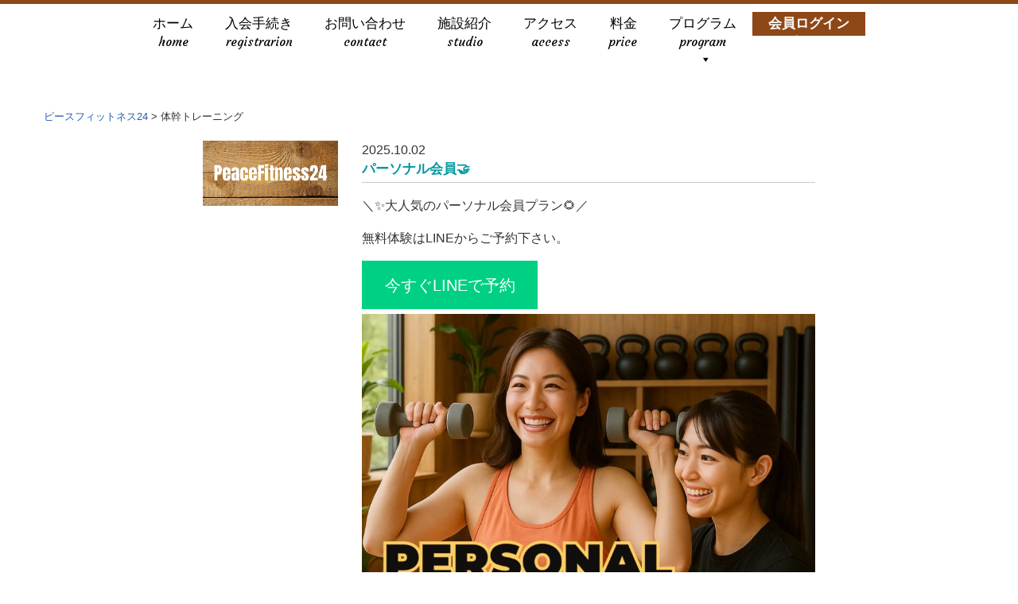

--- FILE ---
content_type: text/html; charset=UTF-8
request_url: https://peacefitness24.com/tag/%E4%BD%93%E5%B9%B9%E3%83%88%E3%83%AC%E3%83%BC%E3%83%8B%E3%83%B3%E3%82%B0/
body_size: 8942
content:
<!DOCTYPE html>
<html lang="ja"
	prefix="og: https://ogp.me/ns#" >
<head>
<meta charset="UTF-8">

<meta name="viewport" content="width=device-width,initial-scale=1.0">
<link rel="alternate" type="application/atom+xml" title="ピースフィットネス24のAtom" href="https://peacefitness24.com/feed/atom/" />
<link rel="alternate" type="application/rss+xml" title="ピースフィットネス24のRSS" href="https://peacefitness24.com/feed/rdf/ " />

<link rel="pingback" href="https://peacefitness24.com/xmlrpc.php" />
<link rel="shortcut icon" href="https://peacefitness24.com/wp-content/themes/peacefitness2020/favicon.ico">
<link rel="apple-touch-icon" href="https://peacefitness24.com/wp-content/themes/peacefitness2020/apple-touch-icon.png">
<link rel="stylesheet" href="https://use.fontawesome.com/releases/v5.7.2/css/all.css" integrity="sha384-fnmOCqbTlWIlj8LyTjo7mOUStjsKC4pOpQbqyi7RrhN7udi9RwhKkMHpvLbHG9Sr" crossorigin="anonymous">
<link href="https://fonts.googleapis.com/css?family=Courgette&display=swap" rel="stylesheet">

		<!-- All in One SEO 4.0.18 -->
		<style media="screen">/*   
Theme Name: peacefitness2020
Author: Matsudadesgin 
Author URI: https://gorgeous.jp/
Version: 1.0
.
Released free by Matsudadesgin.
.
*/</style><link media="all" href="https://peacefitness24.com/wp-content/cache/autoptimize/css/autoptimize_83026fc20242138d7358f8d67c7784de.css" rel="stylesheet" /><title>体幹トレーニング | ピースフィットネス24</title>
		<link rel="canonical" href="https://peacefitness24.com/tag/%E4%BD%93%E5%B9%B9%E3%83%88%E3%83%AC%E3%83%BC%E3%83%8B%E3%83%B3%E3%82%B0/" />

		<!-- Google Tag Manager -->
<script>(function(w,d,s,l,i){w[l]=w[l]||[];w[l].push({'gtm.start':
new Date().getTime(),event:'gtm.js'});var f=d.getElementsByTagName(s)[0],
j=d.createElement(s),dl=l!='dataLayer'?'&l='+l:'';j.async=true;j.src=
'https://www.googletagmanager.com/gtm.js?id='+i+dl;f.parentNode.insertBefore(j,f);
})(window,document,'script','dataLayer','GTM-KVJ7RPM8');</script>
<!-- End Google Tag Manager -->
		<script type="application/ld+json" class="aioseo-schema">
			{"@context":"https:\/\/schema.org","@graph":[{"@type":"WebSite","@id":"https:\/\/peacefitness24.com\/#website","url":"https:\/\/peacefitness24.com\/","name":"\u30d4\u30fc\u30b9\u30d5\u30a3\u30c3\u30c8\u30cd\u30b924","description":"\u521d\u5fc3\u8005\u3001\u5973\u6027\u3001\u30b7\u30cb\u30a2\u306b\u512a\u3057\u3044\u516d\u30c4\u5ddd\u306e24\u6642\u9593\u30b8\u30e0","publisher":{"@id":"https:\/\/peacefitness24.com\/#organization"}},{"@type":"Organization","@id":"https:\/\/peacefitness24.com\/#organization","name":"\u30d4\u30fc\u30b9\u30d5\u30a3\u30c3\u30c8\u30cd\u30b924","url":"https:\/\/peacefitness24.com\/","contactPoint":{"@type":"ContactPoint","telephone":"+81453097020","contactType":"none"}},{"@type":"BreadcrumbList","@id":"https:\/\/peacefitness24.com\/tag\/%E4%BD%93%E5%B9%B9%E3%83%88%E3%83%AC%E3%83%BC%E3%83%8B%E3%83%B3%E3%82%B0\/#breadcrumblist","itemListElement":[{"@type":"ListItem","@id":"https:\/\/peacefitness24.com\/#listItem","position":"1","item":{"@id":"https:\/\/peacefitness24.com\/#item","name":"\u30db\u30fc\u30e0","description":"PeaceFitness24\u306f\u516d\u30c4\u5ddd\u521d\u306e\u521d\u5fc3\u8005\u304c\u5b89\u5fc3\u3057\u3066\u904b\u52d5\u3067\u304d\u308b\u5929\u7136\u6728\u3005\u306e\u512a\u3057\u3044\u7a7a\u9593\u3002\u99d0\u8eca\u5834\u6709\u308a\u3002\u4e0a\u516d\u30c4\u5ddd\u30d0\u30b9\u505c\u4e0b\u8eca\u3059\u3050\u3002","url":"https:\/\/peacefitness24.com\/"},"nextItem":"https:\/\/peacefitness24.com\/tag\/%e4%bd%93%e5%b9%b9%e3%83%88%e3%83%ac%e3%83%bc%e3%83%8b%e3%83%b3%e3%82%b0\/#listItem"},{"@type":"ListItem","@id":"https:\/\/peacefitness24.com\/tag\/%e4%bd%93%e5%b9%b9%e3%83%88%e3%83%ac%e3%83%bc%e3%83%8b%e3%83%b3%e3%82%b0\/#listItem","position":"2","item":{"@id":"https:\/\/peacefitness24.com\/tag\/%e4%bd%93%e5%b9%b9%e3%83%88%e3%83%ac%e3%83%bc%e3%83%8b%e3%83%b3%e3%82%b0\/#item","name":"\u4f53\u5e79\u30c8\u30ec\u30fc\u30cb\u30f3\u30b0","url":"https:\/\/peacefitness24.com\/tag\/%e4%bd%93%e5%b9%b9%e3%83%88%e3%83%ac%e3%83%bc%e3%83%8b%e3%83%b3%e3%82%b0\/"},"previousItem":"https:\/\/peacefitness24.com\/#listItem"}]},{"@type":"CollectionPage","@id":"https:\/\/peacefitness24.com\/tag\/%E4%BD%93%E5%B9%B9%E3%83%88%E3%83%AC%E3%83%BC%E3%83%8B%E3%83%B3%E3%82%B0\/#collectionpage","url":"https:\/\/peacefitness24.com\/tag\/%E4%BD%93%E5%B9%B9%E3%83%88%E3%83%AC%E3%83%BC%E3%83%8B%E3%83%B3%E3%82%B0\/","name":"\u4f53\u5e79\u30c8\u30ec\u30fc\u30cb\u30f3\u30b0 | \u30d4\u30fc\u30b9\u30d5\u30a3\u30c3\u30c8\u30cd\u30b924","inLanguage":"ja","isPartOf":{"@id":"https:\/\/peacefitness24.com\/#website"},"breadcrumb":{"@id":"https:\/\/peacefitness24.com\/tag\/%E4%BD%93%E5%B9%B9%E3%83%88%E3%83%AC%E3%83%BC%E3%83%8B%E3%83%B3%E3%82%B0\/#breadcrumblist"}}]}
		</script>
		<script type="text/javascript" >
			window.ga=window.ga||function(){(ga.q=ga.q||[]).push(arguments)};ga.l=+new Date;
			ga('create', "UA-158842050-1", 'auto');
			ga('send', 'pageview');
		</script>
		<script async src="https://www.google-analytics.com/analytics.js"></script>
		<!-- All in One SEO -->

<link rel='dns-prefetch' href='//ajaxzip3.github.io' />
<link rel="alternate" type="application/rss+xml" title="ピースフィットネス24 &raquo; 体幹トレーニング タグのフィード" href="https://peacefitness24.com/tag/%e4%bd%93%e5%b9%b9%e3%83%88%e3%83%ac%e3%83%bc%e3%83%8b%e3%83%b3%e3%82%b0/feed/" />
<script type="text/javascript">
/* <![CDATA[ */
window._wpemojiSettings = {"baseUrl":"https:\/\/s.w.org\/images\/core\/emoji\/15.0.3\/72x72\/","ext":".png","svgUrl":"https:\/\/s.w.org\/images\/core\/emoji\/15.0.3\/svg\/","svgExt":".svg","source":{"concatemoji":"https:\/\/peacefitness24.com\/wp-includes\/js\/wp-emoji-release.min.js?ver=6.6.4"}};
/*! This file is auto-generated */
!function(i,n){var o,s,e;function c(e){try{var t={supportTests:e,timestamp:(new Date).valueOf()};sessionStorage.setItem(o,JSON.stringify(t))}catch(e){}}function p(e,t,n){e.clearRect(0,0,e.canvas.width,e.canvas.height),e.fillText(t,0,0);var t=new Uint32Array(e.getImageData(0,0,e.canvas.width,e.canvas.height).data),r=(e.clearRect(0,0,e.canvas.width,e.canvas.height),e.fillText(n,0,0),new Uint32Array(e.getImageData(0,0,e.canvas.width,e.canvas.height).data));return t.every(function(e,t){return e===r[t]})}function u(e,t,n){switch(t){case"flag":return n(e,"\ud83c\udff3\ufe0f\u200d\u26a7\ufe0f","\ud83c\udff3\ufe0f\u200b\u26a7\ufe0f")?!1:!n(e,"\ud83c\uddfa\ud83c\uddf3","\ud83c\uddfa\u200b\ud83c\uddf3")&&!n(e,"\ud83c\udff4\udb40\udc67\udb40\udc62\udb40\udc65\udb40\udc6e\udb40\udc67\udb40\udc7f","\ud83c\udff4\u200b\udb40\udc67\u200b\udb40\udc62\u200b\udb40\udc65\u200b\udb40\udc6e\u200b\udb40\udc67\u200b\udb40\udc7f");case"emoji":return!n(e,"\ud83d\udc26\u200d\u2b1b","\ud83d\udc26\u200b\u2b1b")}return!1}function f(e,t,n){var r="undefined"!=typeof WorkerGlobalScope&&self instanceof WorkerGlobalScope?new OffscreenCanvas(300,150):i.createElement("canvas"),a=r.getContext("2d",{willReadFrequently:!0}),o=(a.textBaseline="top",a.font="600 32px Arial",{});return e.forEach(function(e){o[e]=t(a,e,n)}),o}function t(e){var t=i.createElement("script");t.src=e,t.defer=!0,i.head.appendChild(t)}"undefined"!=typeof Promise&&(o="wpEmojiSettingsSupports",s=["flag","emoji"],n.supports={everything:!0,everythingExceptFlag:!0},e=new Promise(function(e){i.addEventListener("DOMContentLoaded",e,{once:!0})}),new Promise(function(t){var n=function(){try{var e=JSON.parse(sessionStorage.getItem(o));if("object"==typeof e&&"number"==typeof e.timestamp&&(new Date).valueOf()<e.timestamp+604800&&"object"==typeof e.supportTests)return e.supportTests}catch(e){}return null}();if(!n){if("undefined"!=typeof Worker&&"undefined"!=typeof OffscreenCanvas&&"undefined"!=typeof URL&&URL.createObjectURL&&"undefined"!=typeof Blob)try{var e="postMessage("+f.toString()+"("+[JSON.stringify(s),u.toString(),p.toString()].join(",")+"));",r=new Blob([e],{type:"text/javascript"}),a=new Worker(URL.createObjectURL(r),{name:"wpTestEmojiSupports"});return void(a.onmessage=function(e){c(n=e.data),a.terminate(),t(n)})}catch(e){}c(n=f(s,u,p))}t(n)}).then(function(e){for(var t in e)n.supports[t]=e[t],n.supports.everything=n.supports.everything&&n.supports[t],"flag"!==t&&(n.supports.everythingExceptFlag=n.supports.everythingExceptFlag&&n.supports[t]);n.supports.everythingExceptFlag=n.supports.everythingExceptFlag&&!n.supports.flag,n.DOMReady=!1,n.readyCallback=function(){n.DOMReady=!0}}).then(function(){return e}).then(function(){var e;n.supports.everything||(n.readyCallback(),(e=n.source||{}).concatemoji?t(e.concatemoji):e.wpemoji&&e.twemoji&&(t(e.twemoji),t(e.wpemoji)))}))}((window,document),window._wpemojiSettings);
/* ]]> */
</script>






<link rel='stylesheet' id='megamenu-css' href='https://peacefitness24.com/wp-content/cache/autoptimize/css/autoptimize_single_4dcd8de54dea15897d85099af9ce68f6.css?ver=c0e625' type='text/css' media='all' />
<link rel='stylesheet' id='dashicons-css' href='https://peacefitness24.com/wp-includes/css/dashicons.min.css?ver=6.6.4' type='text/css' media='all' />







<link rel="https://api.w.org/" href="https://peacefitness24.com/wp-json/" /><link rel="alternate" title="JSON" type="application/json" href="https://peacefitness24.com/wp-json/wp/v2/tags/109" /><link rel="EditURI" type="application/rsd+xml" title="RSD" href="https://peacefitness24.com/xmlrpc.php?rsd" />
<meta name="generator" content="WordPress 6.6.4" />
<!-- Favicon Rotator -->
<link rel="shortcut icon" href="https://peacefitness24.com/wp-content/uploads/2019/12/logo_short.png" />
<!-- End Favicon Rotator -->
		<style type="text/css" id="wp-custom-css">
			table.reserve tbody td.about div {
	writing-mode:horizontal-tb;
}

@media screen and (max-width: 580px) {
	.table__wrapper {
		overflow-x: scroll;
	}
	.table__wrapper table.table {
		width: 100%;
		border-collapse: collapse;
		white-space: nowrap;
	}
}

.timing label {
	line-height: 0;
	margin-bottom: 2rem;
}

.timing label span {
	padding-left: 1.2rem;
}

.single .visual,
.archive .visual {
	background-image: url(https://peacefitness24.com/wp-content/uploads/2025/10/BE79CB20-3B4D-429D-9EE6-F89F5C8A4433.jpeg);
	background-repeat: no-repeat;
	background-size: cover;
	aspect-ratio: 1250/625;
	width: 100%;
	height: auto;
}

.single .visual .entry-title,
.archive .visual .entry-title {
	display: none !important;
}		</style>
		



</head>
<body class="archive tag tag-109 mega-menu-topnav" id="%e6%96%b0%e3%83%91%e3%83%bc%e3%82%bd%e3%83%8a%e3%83%ab%e4%bc%9a%e5%93%a1%e3%81%a7%e3%81%8d%e3%81%be%e3%81%97%e3%81%9f%ef%bc%81">
		
<header>
<!--ここから第二階層ヘッダー画像-->
<div class="visual">
<div class="grid-x grid-margin-x">
<div class="cell large-12">
      <div class="titleInner">
                                    <h1 class="entry-title">
              体幹トレーニング            </h1>
            </div>
        </div>
      </div>
    </div>
<!--ここまで第二階層ヘッダー画像-->
	
<!--ここからトップページメイン画像-->
<!--ここまでトップページメイン画像-->	
	
<!--ここからグローバルナビ-->

<div class="navWrapper">
<div class="menu-container">
<div id="mega-menu-wrap-topnav" class="mega-menu-wrap"><div class="mega-menu-toggle"><div class="mega-toggle-blocks-left"></div><div class="mega-toggle-blocks-center"></div><div class="mega-toggle-blocks-right"><div class='mega-toggle-block mega-menu-toggle-block mega-toggle-block-1' id='mega-toggle-block-1' tabindex='0'><span class='mega-toggle-label' role='button' aria-expanded='false'><span class='mega-toggle-label-closed'></span><span class='mega-toggle-label-open'></span></span></div></div></div><ul id="mega-menu-topnav" class="mega-menu max-mega-menu mega-menu-horizontal mega-no-js" data-event="hover_intent" data-effect="fade_up" data-effect-speed="200" data-effect-mobile="disabled" data-effect-speed-mobile="0" data-mobile-force-width="false" data-second-click="go" data-document-click="collapse" data-vertical-behaviour="standard" data-breakpoint="600" data-unbind="true" data-mobile-state="collapse_all" data-hover-intent-timeout="300" data-hover-intent-interval="100"><li class='mega-menu-item mega-menu-item-type-custom mega-menu-item-object-custom mega-menu-item-home mega-align-bottom-left mega-menu-flyout mega-menu-item-17' id='mega-menu-item-17'><a class="mega-menu-link" href="https://peacefitness24.com/" tabindex="0">ホーム<span>home</span></a></li><li class='mega-menu-item mega-menu-item-type-post_type mega-menu-item-object-page mega-align-bottom-left mega-menu-flyout mega-menu-item-293' id='mega-menu-item-293'><a class="mega-menu-link" href="https://peacefitness24.com/register/" tabindex="0">入会手続き<span>registrarion</span></a></li><li class='mega-menu-item mega-menu-item-type-post_type mega-menu-item-object-page mega-align-bottom-left mega-menu-flyout mega-menu-item-19' id='mega-menu-item-19'><a class="mega-menu-link" href="https://peacefitness24.com/contact/" tabindex="0">お問い合わせ<span>contact</span></a></li><li class='mega-menu-item mega-menu-item-type-post_type mega-menu-item-object-page mega-align-bottom-left mega-menu-flyout mega-menu-item-22' id='mega-menu-item-22'><a class="mega-menu-link" href="https://peacefitness24.com/facilities/" tabindex="0">施設紹介<span>studio</span></a></li><li class='mega-menu-item mega-menu-item-type-post_type mega-menu-item-object-page mega-align-bottom-left mega-menu-flyout mega-menu-item-18' id='mega-menu-item-18'><a class="mega-menu-link" href="https://peacefitness24.com/access/" tabindex="0">アクセス<span>access</span></a></li><li class='mega-menu-item mega-menu-item-type-post_type mega-menu-item-object-page mega-align-bottom-left mega-menu-flyout mega-menu-item-21' id='mega-menu-item-21'><a class="mega-menu-link" href="https://peacefitness24.com/price/" tabindex="0">料金<span>price</span></a></li><li class='mega-menu-item mega-menu-item-type-custom mega-menu-item-object-custom mega-menu-item-has-children mega-align-bottom-left mega-menu-flyout mega-menu-item-446' id='mega-menu-item-446'><a class="mega-menu-link" href="#" aria-haspopup="true" aria-expanded="false" tabindex="0">プログラム<span>program</span><span class="mega-indicator"></span></a>
<ul class="mega-sub-menu">
<li class='mega-menu-item mega-menu-item-type-post_type mega-menu-item-object-page mega-menu-item-392' id='mega-menu-item-392'><a class="mega-menu-link" href="https://peacefitness24.com/pdf/">スタジオスケジュール</a></li><li class='mega-menu-item mega-menu-item-type-post_type_archive mega-menu-item-object-program mega-menu-item-411' id='mega-menu-item-411'><a class="mega-menu-link" href="https://peacefitness24.com/program/">プログラム予約</a></li></ul>
</li><li class='mega-btn_login mega-menu-item mega-menu-item-type-post_type mega-menu-item-object-page mega-align-bottom-left mega-menu-flyout mega-menu-item-272 btn_login' id='mega-menu-item-272'><a class="mega-menu-link" href="https://peacefitness24.com/login/" tabindex="0">会員ログイン<span>logiin</span></a></li></ul></div></div>
</div>
<!--ここまでグローバルナビ-->

</header>

	

<div class="grid-container"> 
<div class="grid-x grid-margin-x"> 
	<div class="large-12 cell">
		<div class="breadcrumbs" typeof="BreadcrumbList" vocab="https://schema.org/">
   <!-- Breadcrumb NavXT 7.0.2 -->
<span property="itemListElement" typeof="ListItem"><a property="item" typeof="WebPage" title="Go to ピースフィットネス24." href="https://peacefitness24.com" class="home" ><span property="name">ピースフィットネス24</span></a><meta property="position" content="1"></span> &gt; <span property="itemListElement" typeof="ListItem"><span property="name" class="archive taxonomy post_tag current-item">体幹トレーニング</span><meta property="url" content="https://peacefitness24.com/tag/%e4%bd%93%e5%b9%b9%e3%83%88%e3%83%ac%e3%83%bc%e3%83%8b%e3%83%b3%e3%82%b0/"><meta property="position" content="2"></span></div>
	</div>
<div class="large-8 large-offset-2 cell" id="primary">
	
	

<div class="grid-x grid-margin-x">

<div class="cell medium-3 small-4">
<img src="https://peacefitness24.com/wp-content/uploads/2025/10/BE79CB20-3B4D-429D-9EE6-F89F5C8A4433.jpeg" alt="パーソナル会員🤝"></div>
<div class="cell medium-9 small-8">
<div class="date">2025.10.02</div>	
<h4 class="entry-title">パーソナル会員🤝</h4>
<p class="small">
<p>＼✨大人気のパーソナル会員プラン🌻／</p>



<p>無料体験はLINEからご予約下さい。</p>



<div class="wp-block-buttons is-layout-flex wp-block-buttons-is-layout-flex">
<div class="wp-block-button has-custom-font-size is-style-fill has-medium-font-size"><a class="wp-block-button__link has-white-color has-vivid-green-cyan-background-color has-text-color has-background has-link-color wp-element-button" href="https://lin.ee/OJ3Pqpc" style="border-radius:0px">今すぐLINEで予約</a></div>
</div>


<div class="wp-block-image">
<figure class="aligncenter size-large"><img fetchpriority="high" decoding="async" width="819" height="1024" src="https://peacefitness24.com/wp-content/uploads/2025/08/5B2397F7-C084-4CBE-8A6B-9453019BBA7E-819x1024.jpeg" alt="" class="wp-image-2756" srcset="https://peacefitness24.com/wp-content/uploads/2025/08/5B2397F7-C084-4CBE-8A6B-9453019BBA7E-819x1024.jpeg 819w, https://peacefitness24.com/wp-content/uploads/2025/08/5B2397F7-C084-4CBE-8A6B-9453019BBA7E-240x300.jpeg 240w, https://peacefitness24.com/wp-content/uploads/2025/08/5B2397F7-C084-4CBE-8A6B-9453019BBA7E-768x960.jpeg 768w, https://peacefitness24.com/wp-content/uploads/2025/08/5B2397F7-C084-4CBE-8A6B-9453019BBA7E.jpeg 1080w" sizes="(max-width: 819px) 100vw, 819px" /></figure></div>


<p>☀️ PF24のパーソナル会員プラン ☀️<br />✔️ 女性トレーナー在中<br />✔️ 最大月6回の個別トレーニング<br />✔️ 一般会員と同じく24時間ジム利用OK<br />✔️ 木のぬくもと西海岸風おしゃれ空間<br />✔️ 運動初心者・ブランクある方も安心！</p>



<p>運動不足や体型変化が気になってきた…<br />そんな人こそ始めてほしい健康投資💪</p>



<p><strong>40代男性Mさん</strong></p>



<figure class="wp-block-image size-large"><img decoding="async" width="1024" height="385" src="https://peacefitness24.com/wp-content/uploads/2025/08/D85656AB-404F-43F6-9F40-D8F433C89B5D-1024x385.jpeg" alt="" class="wp-image-2695" srcset="https://peacefitness24.com/wp-content/uploads/2025/08/D85656AB-404F-43F6-9F40-D8F433C89B5D-1024x385.jpeg 1024w, https://peacefitness24.com/wp-content/uploads/2025/08/D85656AB-404F-43F6-9F40-D8F433C89B5D-300x113.jpeg 300w, https://peacefitness24.com/wp-content/uploads/2025/08/D85656AB-404F-43F6-9F40-D8F433C89B5D-768x289.jpeg 768w, https://peacefitness24.com/wp-content/uploads/2025/08/D85656AB-404F-43F6-9F40-D8F433C89B5D.jpeg 1319w" sizes="(max-width: 1024px) 100vw, 1024px" /></figure>



<p><strong>50代女性Sさん</strong></p>



<figure class="wp-block-image size-large"><img decoding="async" width="1024" height="575" src="https://peacefitness24.com/wp-content/uploads/2025/08/AD5B4851-4C8D-4FFD-B97F-DB4603C4BA2F-1024x575.jpeg" alt="" class="wp-image-2696" srcset="https://peacefitness24.com/wp-content/uploads/2025/08/AD5B4851-4C8D-4FFD-B97F-DB4603C4BA2F-1024x575.jpeg 1024w, https://peacefitness24.com/wp-content/uploads/2025/08/AD5B4851-4C8D-4FFD-B97F-DB4603C4BA2F-300x168.jpeg 300w, https://peacefitness24.com/wp-content/uploads/2025/08/AD5B4851-4C8D-4FFD-B97F-DB4603C4BA2F-768x431.jpeg 768w, https://peacefitness24.com/wp-content/uploads/2025/08/AD5B4851-4C8D-4FFD-B97F-DB4603C4BA2F.jpeg 1320w" sizes="(max-width: 1024px) 100vw, 1024px" /></figure>



<p><strong>60代男性Kさん</strong></p>



<figure class="wp-block-image size-large"><img loading="lazy" decoding="async" width="1024" height="569" src="https://peacefitness24.com/wp-content/uploads/2025/08/67F25ABC-4F8C-43FA-9CEC-F791BEA5AA75-1024x569.jpeg" alt="" class="wp-image-2697" srcset="https://peacefitness24.com/wp-content/uploads/2025/08/67F25ABC-4F8C-43FA-9CEC-F791BEA5AA75-1024x569.jpeg 1024w, https://peacefitness24.com/wp-content/uploads/2025/08/67F25ABC-4F8C-43FA-9CEC-F791BEA5AA75-300x167.jpeg 300w, https://peacefitness24.com/wp-content/uploads/2025/08/67F25ABC-4F8C-43FA-9CEC-F791BEA5AA75-768x426.jpeg 768w, https://peacefitness24.com/wp-content/uploads/2025/08/67F25ABC-4F8C-43FA-9CEC-F791BEA5AA75.jpeg 1320w" sizes="(max-width: 1024px) 100vw, 1024px" /></figure>



<p></p>



<p>🏡 弘明寺、六ッ川、別所、平戸エリアの皆さまへ<br />今こそ“変わるチャンス”です！</p>



<figure class="wp-block-image size-large"><img loading="lazy" decoding="async" width="1024" height="768" src="https://peacefitness24.com/wp-content/uploads/2025/08/A343BCAB-A159-435D-A467-C56E888A950E-1024x768.jpeg" alt="" class="wp-image-2704" srcset="https://peacefitness24.com/wp-content/uploads/2025/08/A343BCAB-A159-435D-A467-C56E888A950E-1024x768.jpeg 1024w, https://peacefitness24.com/wp-content/uploads/2025/08/A343BCAB-A159-435D-A467-C56E888A950E-300x225.jpeg 300w, https://peacefitness24.com/wp-content/uploads/2025/08/A343BCAB-A159-435D-A467-C56E888A950E-768x576.jpeg 768w, https://peacefitness24.com/wp-content/uploads/2025/08/A343BCAB-A159-435D-A467-C56E888A950E-1536x1152.jpeg 1536w, https://peacefitness24.com/wp-content/uploads/2025/08/A343BCAB-A159-435D-A467-C56E888A950E-2048x1536.jpeg 2048w, https://peacefitness24.com/wp-content/uploads/2025/08/A343BCAB-A159-435D-A467-C56E888A950E-480x360.jpeg 480w" sizes="(max-width: 1024px) 100vw, 1024px" /></figure>



<p>📩「パーソナル検討！」とお気軽にLINEしてください👍<br />→ 見学・体験も受付中です✨</p>



<figure class="wp-block-image size-full"><a href="https://lin.ee/PbWtpKa" target="_blank" rel="noreferrer noopener"><img loading="lazy" decoding="async" width="640" height="420" src="https://peacefitness24.com/wp-content/uploads/2024/09/A8ECF7C9-2175-4425-872E-41254D9FCF6D.jpeg" alt="" class="wp-image-2304" srcset="https://peacefitness24.com/wp-content/uploads/2024/09/A8ECF7C9-2175-4425-872E-41254D9FCF6D.jpeg 640w, https://peacefitness24.com/wp-content/uploads/2024/09/A8ECF7C9-2175-4425-872E-41254D9FCF6D-300x197.jpeg 300w" sizes="(max-width: 640px) 100vw, 640px" /></a></figure>



<p>#パーソナルトレーニング&nbsp;<br />#子育てママ応援&nbsp;<br />#横浜ママ&nbsp;<br />#南区ジム&nbsp;<br />#六ッ川&nbsp;<br />#弘明寺<br />#主婦のダイエット&nbsp;<br />#夏から始める&nbsp;<br />#ママの習い事&nbsp;<br />#PeaceFitness24&nbsp;<br />#横浜フィットネス&nbsp;<br />#横浜パーソナル&nbsp;<br />#24時間ジム&nbsp;<br />#ジム初心者歓迎&nbsp;<br />#女性が安心&nbsp;<br />#先着5名様限定&nbsp;<br />#会員制ジム&nbsp;<br />#木のぬくもりジム&nbsp;<br />#おしゃれジム&nbsp;<br />#マンツーマントレーニング&nbsp;<br />#ママの自分時間&nbsp;<br />#ダイエットチャレンジ&nbsp;<br />#ママのボディメイク&nbsp;<br />#ママライフ応援&nbsp;<br />#弘明寺ママ&nbsp;<br />#六ッ川ママ&nbsp;<br />#横浜南区&nbsp;<br />#ジム探し中&nbsp;<br />#フィットネス女子&nbsp;<br />#夏を変える</p>
</p>
</div>


</div>
<hr>


<div class="grid-x grid-margin-x">

<div class="cell large-12">
<div class="date">2025.06.01</div>	
<h4 class="entry-title">🟫🟫入会はコチラ🟫🟫</h4>
<p class="small">
<div class="wp-block-group"><div class="wp-block-group__inner-container is-layout-grid wp-container-core-group-is-layout-1 wp-block-group-is-layout-grid">
<figure class="wp-block-image size-medium"><a href="https://peacefitness24.com/form-normal-credit/"><img loading="lazy" decoding="async" width="300" height="150" src="https://peacefitness24.com/wp-content/uploads/2024/08/20歳以上入会-1-1-300x150.png" alt="" class="wp-image-2071" srcset="https://peacefitness24.com/wp-content/uploads/2024/08/20歳以上入会-1-1-300x150.png 300w, https://peacefitness24.com/wp-content/uploads/2024/08/20歳以上入会-1-1.png 472w" sizes="(max-width: 300px) 100vw, 300px" /></a></figure>



<figure class="wp-block-image size-medium"><a href="https://peacefitness24.com/form-minority-credit/"><img loading="lazy" decoding="async" width="300" height="150" src="https://peacefitness24.com/wp-content/uploads/2024/08/20歳以上入会のコピー-1-1-300x150.png" alt="" class="wp-image-2072" srcset="https://peacefitness24.com/wp-content/uploads/2024/08/20歳以上入会のコピー-1-1-300x150.png 300w, https://peacefitness24.com/wp-content/uploads/2024/08/20歳以上入会のコピー-1-1.png 472w" sizes="(max-width: 300px) 100vw, 300px" /></a></figure>



<p></p>
</div></div>
</p>
</div>


</div>
<hr>


<div class="grid-x grid-margin-x">

<div class="cell large-12">
<div class="date">2025.06.01</div>	
<h4 class="entry-title">🤝お得な紹介特典スタート🤝</h4>
<p class="small">
<figure class="wp-block-image size-large"><img loading="lazy" decoding="async" width="1024" height="523" src="https://peacefitness24.com/wp-content/uploads/2024/12/image.jpg" alt="" class="wp-image-2459" srcset="https://peacefitness24.com/wp-content/uploads/2024/12/image.jpg 1024w, https://peacefitness24.com/wp-content/uploads/2024/12/image-300x153.jpg 300w, https://peacefitness24.com/wp-content/uploads/2024/12/image-768x392.jpg 768w" sizes="(max-width: 1024px) 100vw, 1024px" /></figure>



<p><strong>LINE追加でクーポンがもらえる</strong>☝️✨</p>



<p>👇👇</p>



<figure class="wp-block-image size-full"><a href="https://lin.ee/PbWtpKa" target="_blank" rel="noreferrer noopener"><img loading="lazy" decoding="async" width="640" height="420" src="https://peacefitness24.com/wp-content/uploads/2024/09/A8ECF7C9-2175-4425-872E-41254D9FCF6D.jpeg" alt="" class="wp-image-2304" srcset="https://peacefitness24.com/wp-content/uploads/2024/09/A8ECF7C9-2175-4425-872E-41254D9FCF6D.jpeg 640w, https://peacefitness24.com/wp-content/uploads/2024/09/A8ECF7C9-2175-4425-872E-41254D9FCF6D-300x197.jpeg 300w" sizes="(max-width: 640px) 100vw, 640px" /></a></figure>
</p>
</div>


</div>
<hr>


<div class="grid-x grid-margin-x">

<div class="cell large-12">
<div class="date">2025.06.01</div>	
<h4 class="entry-title">🌸チラシ限定キャンペーン🌸</h4>
<p class="small"><div class="wp-block-image">
<figure class="aligncenter size-full"><img loading="lazy" decoding="async" width="794" height="876" src="https://peacefitness24.com/wp-content/uploads/2025/04/83C0C670-4EB8-4C2D-9CE2-018E594C9088.jpeg" alt="" class="wp-image-2541" srcset="https://peacefitness24.com/wp-content/uploads/2025/04/83C0C670-4EB8-4C2D-9CE2-018E594C9088.jpeg 794w, https://peacefitness24.com/wp-content/uploads/2025/04/83C0C670-4EB8-4C2D-9CE2-018E594C9088-272x300.jpeg 272w, https://peacefitness24.com/wp-content/uploads/2025/04/83C0C670-4EB8-4C2D-9CE2-018E594C9088-768x847.jpeg 768w" sizes="(max-width: 794px) 100vw, 794px" /></figure></div>


<figure class="wp-block-image size-full"><a href="https://lin.ee/PbWtpKa" target="_blank" rel="noreferrer noopener"><img loading="lazy" decoding="async" width="640" height="420" src="https://peacefitness24.com/wp-content/uploads/2024/09/A8ECF7C9-2175-4425-872E-41254D9FCF6D.jpeg" alt="" class="wp-image-2304" srcset="https://peacefitness24.com/wp-content/uploads/2024/09/A8ECF7C9-2175-4425-872E-41254D9FCF6D.jpeg 640w, https://peacefitness24.com/wp-content/uploads/2024/09/A8ECF7C9-2175-4425-872E-41254D9FCF6D-300x197.jpeg 300w" sizes="(max-width: 640px) 100vw, 640px" /></a></figure>
</p>
</div>


</div>
<hr>


<div class="grid-x grid-margin-x">

<div class="cell large-12">
<div class="date">2025.04.01</div>	
<h4 class="entry-title">🟫🟫Peaceジム魅力5選🟫🟫</h4>
<p class="small">
<figure class="wp-block-image size-large"><img loading="lazy" decoding="async" width="1024" height="1024" src="https://peacefitness24.com/wp-content/uploads/2024/08/当ジムの魅力3選.zip-1-1-1024x1024.png" alt="" class="wp-image-1991" srcset="https://peacefitness24.com/wp-content/uploads/2024/08/当ジムの魅力3選.zip-1-1-1024x1024.png 1024w, https://peacefitness24.com/wp-content/uploads/2024/08/当ジムの魅力3選.zip-1-1-300x300.png 300w, https://peacefitness24.com/wp-content/uploads/2024/08/当ジムの魅力3選.zip-1-1-150x150.png 150w, https://peacefitness24.com/wp-content/uploads/2024/08/当ジムの魅力3選.zip-1-1-768x768.png 768w, https://peacefitness24.com/wp-content/uploads/2024/08/当ジムの魅力3選.zip-1-1-240x240.png 240w, https://peacefitness24.com/wp-content/uploads/2024/08/当ジムの魅力3選.zip-1-1.png 1080w" sizes="(max-width: 1024px) 100vw, 1024px" /></figure>



<p></p>



<figure class="wp-block-image size-large"><img loading="lazy" decoding="async" width="1024" height="1024" src="https://peacefitness24.com/wp-content/uploads/2024/08/当ジムの魅力3選.zip-2-1-1024x1024.png" alt="" class="wp-image-1992" srcset="https://peacefitness24.com/wp-content/uploads/2024/08/当ジムの魅力3選.zip-2-1-1024x1024.png 1024w, https://peacefitness24.com/wp-content/uploads/2024/08/当ジムの魅力3選.zip-2-1-300x300.png 300w, https://peacefitness24.com/wp-content/uploads/2024/08/当ジムの魅力3選.zip-2-1-150x150.png 150w, https://peacefitness24.com/wp-content/uploads/2024/08/当ジムの魅力3選.zip-2-1-768x768.png 768w, https://peacefitness24.com/wp-content/uploads/2024/08/当ジムの魅力3選.zip-2-1-240x240.png 240w, https://peacefitness24.com/wp-content/uploads/2024/08/当ジムの魅力3選.zip-2-1.png 1080w" sizes="(max-width: 1024px) 100vw, 1024px" /></figure>



<p></p>



<figure class="wp-block-image size-large"><img loading="lazy" decoding="async" width="1024" height="1024" src="https://peacefitness24.com/wp-content/uploads/2024/08/当ジムの魅力3選.zip-3-1-1024x1024.png" alt="" class="wp-image-1993" srcset="https://peacefitness24.com/wp-content/uploads/2024/08/当ジムの魅力3選.zip-3-1-1024x1024.png 1024w, https://peacefitness24.com/wp-content/uploads/2024/08/当ジムの魅力3選.zip-3-1-300x300.png 300w, https://peacefitness24.com/wp-content/uploads/2024/08/当ジムの魅力3選.zip-3-1-150x150.png 150w, https://peacefitness24.com/wp-content/uploads/2024/08/当ジムの魅力3選.zip-3-1-768x768.png 768w, https://peacefitness24.com/wp-content/uploads/2024/08/当ジムの魅力3選.zip-3-1-240x240.png 240w, https://peacefitness24.com/wp-content/uploads/2024/08/当ジムの魅力3選.zip-3-1.png 1080w" sizes="(max-width: 1024px) 100vw, 1024px" /></figure>



<p></p>



<figure class="wp-block-image size-large"><img loading="lazy" decoding="async" width="1024" height="1024" src="https://peacefitness24.com/wp-content/uploads/2024/08/当ジムの魅力3選.zip-5-1-1024x1024.png" alt="" class="wp-image-1994" srcset="https://peacefitness24.com/wp-content/uploads/2024/08/当ジムの魅力3選.zip-5-1-1024x1024.png 1024w, https://peacefitness24.com/wp-content/uploads/2024/08/当ジムの魅力3選.zip-5-1-300x300.png 300w, https://peacefitness24.com/wp-content/uploads/2024/08/当ジムの魅力3選.zip-5-1-150x150.png 150w, https://peacefitness24.com/wp-content/uploads/2024/08/当ジムの魅力3選.zip-5-1-768x768.png 768w, https://peacefitness24.com/wp-content/uploads/2024/08/当ジムの魅力3選.zip-5-1-240x240.png 240w, https://peacefitness24.com/wp-content/uploads/2024/08/当ジムの魅力3選.zip-5-1.png 1080w" sizes="(max-width: 1024px) 100vw, 1024px" /></figure>



<p></p>



<figure class="wp-block-image size-large"><img loading="lazy" decoding="async" width="1024" height="1024" src="https://peacefitness24.com/wp-content/uploads/2024/08/当ジムの魅力3選.zip-4-1-1024x1024.png" alt="" class="wp-image-1995" srcset="https://peacefitness24.com/wp-content/uploads/2024/08/当ジムの魅力3選.zip-4-1-1024x1024.png 1024w, https://peacefitness24.com/wp-content/uploads/2024/08/当ジムの魅力3選.zip-4-1-300x300.png 300w, https://peacefitness24.com/wp-content/uploads/2024/08/当ジムの魅力3選.zip-4-1-150x150.png 150w, https://peacefitness24.com/wp-content/uploads/2024/08/当ジムの魅力3選.zip-4-1-768x768.png 768w, https://peacefitness24.com/wp-content/uploads/2024/08/当ジムの魅力3選.zip-4-1-240x240.png 240w, https://peacefitness24.com/wp-content/uploads/2024/08/当ジムの魅力3選.zip-4-1.png 1080w" sizes="(max-width: 1024px) 100vw, 1024px" /></figure>



<p class="has-medium-font-size">2025年は1歩踏み出そう❗️</p>



<p class="has-medium-font-size"><strong>動きだす、あなたのカラダ</strong>✨</p>



<p class="has-medium-font-size">ジムが初めての方も安心してご来店ください😊☀️</p>



<p class="has-medium-font-size"></p>



<p class="has-medium-font-size"><strong> </strong>👇<strong>ご新規専用LINE</strong>👇</p>



<div class="wp-block-buttons is-layout-flex wp-block-buttons-is-layout-flex">
<div class="wp-block-button"><a class="wp-block-button__link has-white-color has-text-color has-background wp-element-button" href="https://lin.ee/OXmY8l4" style="background-color:#1dba14" target="_blank" rel="noreferrer noopener"><strong>無料体験or見学予約</strong></a></div>
</div>



<p></p>



<p class="has-medium-font-size">💁‍♀️<strong>Web入会はコチラからタッチ</strong>💁‍♀️</p>



<div class="wp-block-buttons is-layout-flex wp-block-buttons-is-layout-flex">
<div class="wp-block-button"><a class="wp-block-button__link has-white-color has-vivid-red-background-color has-text-color has-background wp-element-button" href="https://peacefitness24.com/form-normal-credit/" rel=""><strong>20歳以上の入会はこちら</strong></a></div>
</div>



<p></p>



<div class="wp-block-buttons is-layout-flex wp-block-buttons-is-layout-flex">
<div class="wp-block-button"><a class="wp-block-button__link has-white-color has-vivid-red-background-color has-text-color has-background wp-element-button" href="https://peacefitness24.com/form-minority-credit/" rel=""><strong>20歳未満の入会はこちら</strong></a></div>
</div>



<p class="has-text-align-center"></p>



<p class="has-medium-font-size">🌳<strong>のぞいてみてね</strong>🌳</p>



<div class="wp-block-buttons is-layout-flex wp-block-buttons-is-layout-flex">
<div class="wp-block-button"><a class="wp-block-button__link has-white-color has-cool-to-warm-spectrum-gradient-background has-text-color has-background wp-element-button" href="https://www.instagram.com/peacefitness24?igsh=MTIzbW1iMGZvZ2xuZw%3D%3D&amp;utm_source=qr" target="_blank" rel="noreferrer noopener"><strong>Instagramで見てみる</strong>📷</a></div>
</div>
</p>
</div>


</div>
<hr>

	
</div>
<!--/primary-->

</div>
<!--/grid-x--> 

</div>
<!--/grid-x--> 



<footer id="footer"> 
	<div class="inner">
<div class="grid-container">
<div class="grid-x grid-margin-x">
	<div class="cell large-6 large-offset-3 mb10">
		<div class="flex-wrapper">
		<h2 class="logo"><img src="https://peacefitness24.com/wp-content/themes/peacefitness2020/img/logo_short.png" alt="ピースフィットネス24"　></h2>
			<div class="flex-item">
<p class="small">〒232-0066<br>神奈川県横浜市南区六ッ川1-873　東洋物産ビル2階<br>
<span class="icon"></span> <i class="fas fa-mobile-alt"></i> 045-309-7020<br><i class="far fa-envelope-open"></i> info@peacefitness24.com</p>
			</div>
		</div>
</div><!--/cell-->

	</div>
	
<p class="small text-center">Copyright 2026 Peace Fitness 24 All rights reserved.</p>
	</div>
</div>
</footer>



<div class="trial_sp">
	<div class="grid-x">
		<div class="cell large-12"><a href="tel:0453097020"><i class="fas fa-mobile-alt"></i> 045-309-7020</a></div>
	</div>
</div>

<style id='core-block-supports-inline-css' type='text/css'>
.wp-container-core-group-is-layout-1{grid-template-columns:repeat(auto-fill, minmax(min(12rem, 100%), 1fr));container-type:inline-size;}
</style>
<script type="text/javascript" src="https://ajaxzip3.github.io/ajaxzip3.js?ver=20140807" id="ajaxzip3-script-js"></script>





<script type="text/javascript" id="megamenu-js-extra">
/* <![CDATA[ */
var megamenu = {"timeout":"300","interval":"100"};
/* ]]> */
</script>


<script defer src="https://peacefitness24.com/wp-content/cache/autoptimize/js/autoptimize_a36f1a016018935943677bdab217e817.js"></script></body>
</html>

--- FILE ---
content_type: text/plain
request_url: https://www.google-analytics.com/j/collect?v=1&_v=j102&a=1595416176&t=pageview&_s=1&dl=https%3A%2F%2Fpeacefitness24.com%2Ftag%2F%25E4%25BD%2593%25E5%25B9%25B9%25E3%2583%2588%25E3%2583%25AC%25E3%2583%25BC%25E3%2583%258B%25E3%2583%25B3%25E3%2582%25B0%2F&ul=en-us%40posix&dt=%E4%BD%93%E5%B9%B9%E3%83%88%E3%83%AC%E3%83%BC%E3%83%8B%E3%83%B3%E3%82%B0%20%7C%20%E3%83%94%E3%83%BC%E3%82%B9%E3%83%95%E3%82%A3%E3%83%83%E3%83%88%E3%83%8D%E3%82%B924&sr=1280x720&vp=1280x720&_u=IEBAAEABAAAAACAAI~&jid=1878791173&gjid=1370187202&cid=1359492580.1768878569&tid=UA-158842050-1&_gid=914949206.1768878569&_r=1&_slc=1&z=290500827
body_size: -452
content:
2,cG-GJ0RMFSWM5